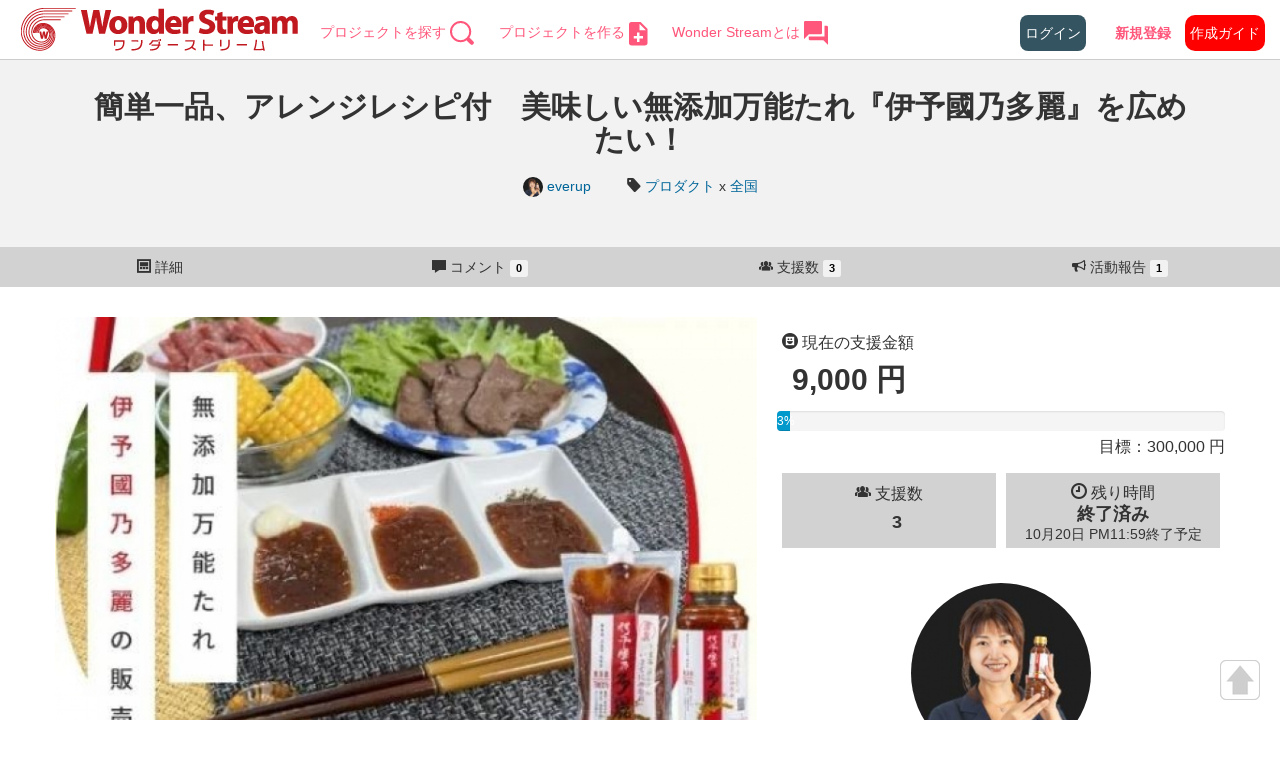

--- FILE ---
content_type: text/html; charset=UTF-8
request_url: https://wdst.fun/projects/view/1761
body_size: 11878
content:
<!DOCTYPE html>
<html xmlns="http://www.w3.org/1999/xhtml" lang="ja" xml:lang="ja" dir="ltr">
<head>
    <!-- Google Tag Manager -->
    <script>(function(w,d,s,l,i){w[l]=w[l]||[];w[l].push({'gtm.start':
    new Date().getTime(),event:'gtm.js'});var f=d.getElementsByTagName(s)[0],
    j=d.createElement(s),dl=l!='dataLayer'?'&l='+l:'';j.async=true;j.src=
    'https://www.googletagmanager.com/gtm.js?id='+i+dl;f.parentNode.insertBefore(j,f);
    })(window,document,'script','dataLayer','GTM-THF8T36');</script>
    <!-- End Google Tag Manager -->
    <meta charset="utf-8">
    <title>
        簡単一品、アレンジレシピ付　美味しい無添加万能たれ『伊予國乃多麗』を広めたい！ - Wonder Stream    </title>
    <meta name="Description" content=""/>
            <meta name="Keywords" content="クラウドファンディング,支援,資金調達,群衆,資金提供,中小企業,市場開拓,新規事業,自己資金,将来性,成長,企画,拡大,投入,実績,融資,スモールスタート,マーケティング,プロジェクト,リターン,特典,購入,寄付,起案者,支援者,賛同者,目的,社会貢献,環境保全,罹災地支援,病気,共感,達成,充実,All,Nothing,in,成功報酬,宣伝,ファン,アイディア,チャンス,クレジットカード,個人,企業,NPO,大学,クリエイター,自治体"/>
        <meta name="viewport" content="width=device-width, initial-scale=1.0">
        <meta property="og:title" content="簡単一品、アレンジレシピ付　美味しい無添加万能たれ『伊予國乃多麗』を広めたい！"/>
    <meta property="og:type" content="article"/>
    <meta property="og:url" content="https://wdst.fun/projects/view/1761"/>
    <meta property="og:image"
          content="https://wdst.fun/upload/Project/1761/pic/usojkruocblnln.jpg"/>
    <meta property="og:site_name" content="Wonder Stream"/>
    <meta property="og:description" content="無添加万能たれ「伊予國乃多麗」はR4年3月に商品化できました。 ホームページも完成し、「エバーアップの電子商店街」でも販売できるようになりました。 今後もアレンジレシピを多数掲載していきますので、レシピサイトを覗いてください。 「伊予國乃多麗」を使って簡単に一品完成させませんか？"/>
    <link href="/favicon.ico" type="image/x-icon" rel="icon"/><link href="/favicon.ico" type="image/x-icon" rel="shortcut icon"/>
    <link rel="stylesheet" type="text/css" href="/bootstrap/css/bootstrap.min.css"/>
    <link rel="stylesheet" type="text/css" href="/bootstrap/css/elusive-webfont.css"/>
    <link rel="stylesheet" type="text/css" href="/css/common.css"/>    <style>
    
    a, a:hover, a:focus {
        color: #006699;
    }

    #menu_bar {
        background-color: rgba(255,255,255,1);
    }

    #menu_bar a, #menu_bar a:hover {
        color: #000000;
    }

    .toppage .top_box:before,
    .toppage .top_box {
        height: 0px;
    }

    .toppage .top_box {
        background-color: #FFFFFF;
    }

    .toppage .top_box:before {
        background-color: rgba(33,33,33,0);
    }

    .toppage .top_box h1 {
        color: #FFFFFF;
    }

    .footer {
        background-color: #000000;
    }

    .footer a, .footer a:hover, .footer {
        color: #FFFFFF;
    }

    .progress-bar-warning {
        background-color: #0099CC;
    }

    .pickup_project_box, .top_content:nth-child(even),
    .search_box_wrap, .project_header,
    .profile .profile_header_wrap,
    .mypage_header .user_info, .pay_header {
        background: #F2F2F2;
    }

    .project_header .header_menu div,
    .mypage .mypage_content .sub_menu {
        background: #D2D2D2;
    }

    .project_header .header_menu div:hover,
    .mypage .mypage_content .sub_menu:hover,
    .mypage .mypage_content .sub_menu.hover,
    .mypage .mypage_content .sub_menu.active {
        background: #dfdfdf;
    }

    .mypage_header .menu {
        background: rgba(210,210,210,0.8);
    }

    .mypage_header .menu div.mypage_menu:hover {
        background: rgba(236,236,236,0.8);
    }

    #menu_bar, .pickup_project_box, .search_box_wrap, .mypage h4,
    .profile .profile_header_wrap, .pay_header {
        border-bottom: 1px solid #CCCCCC;
    }

    .top_content {
        border-top: 0px solid #CCCCCC;
    }

    @media screen and (max-width: 748px) {
            .toppage .top_box {
            background: url('/upload/Setting/1/top_box_sm/ddtghlfqweoiirs.png') no-repeat center center;
            background-size: cover;
        }

        body.login {
            background: url('/upload/Setting/1/top_box_sm/ddtghlfqweoiirs.png') no-repeat center center fixed;
            background-size: cover;
        }

        }

    @media screen and (min-width: 749px) {
            .toppage .top_box {
            background: url(/upload/Setting/1/top_box_pc/axgsonawhlydoqe.png) no-repeat center center;
            background-size: cover;
        }

        body.login {
            background: url(/upload/Setting/1/top_box_pc/axgsonawhlydoqe.png) no-repeat center center fixed;
            background-size: cover;
        }

        }

    .top_box .content1{vertical-align:middle;}    .top_box .content2{vertical-align:middle;}
    .menu-text {
        color: #FF577B !important;
    }
    .menu-text a {
        color: #FF577B !important;
        padding-left: 15px;
    }
    .menu-login {
        background: #345461;
        color: #ffffff;
        border-radius: 8px;
        padding: 5px;
    }
    .menu-login a {
        color: white !important;
    }
    .footer-margin {
        width: 1000px;
        margin-left: auto;
        margin-right: auto;
    }
    .footer-margin .col-lg-3 a {
        margin-top: 15px;
        margin-bottom: 15px;
        color: #fff;
        font-size: 10px;
    }
    .footer-margin .col-md-6 a {
        margin-top: 10px;
        margin-bottom: 10px;
        color: #fff;
        font-size: 10px;
    }
    .footer-margin .col-md-5 a {
        margin-top: 5px;
        margin-bottom: 5px;
        color: #fff;
        font-size: 10px;
    }
</style>    <link rel="stylesheet" href="https://unpkg.com/swiper/swiper-bundle.min.css">

    <link rel="stylesheet" type="text/css" href="/css/project_view.css"/>    <meta name="google-site-verification" content="olp1RixYnXbEvVkW_ENv2Xc4kfLRhDV7GxERUuXcJ1o" />
</head>

<body>
    <!-- Google Tag Manager (noscript) -->
    <noscript><iframe src="https://www.googletagmanager.com/ns.html?id=GTM-THF8T36"
    height="0" width="0" style="display:none;visibility:hidden"></iframe></noscript>
    <!-- End Google Tag Manager (noscript) -->
<!-- Global site tag (gtag.js) - Google Analytics -->
<script async src="https://www.googletagmanager.com/gtag/js?id=UA-120390164-7"></script>
<script>
  window.dataLayer = window.dataLayer || [];
  function gtag(){dataLayer.push(arguments);}
  gtag('js', new Date());

  gtag('config', 'UA-120390164-7');
</script>
<div id="fb-root"></div>
<script>(function (d, s, id) {
    var js, fjs = d.getElementsByTagName(s)[0];
    if (d.getElementById(id)) return;
    js = d.createElement(s);
    js.id = id;
    js.src = "//connect.facebook.net/ja_JP/all.js#xfbml=1";
    fjs.parentNode.insertBefore(js, fjs);
  }(document, 'script', 'facebook-jssdk'));
</script>
<div id="wrap">
    <div id="menu_bar" class="">
        <div id="brand">
            <a href="/">
                <img src="/upload/Setting/1/logo/qieyqhltpxnsfhb.png" id="logo" alt=""/>            </a>
        </div>
        <div class="menu">
            <a href="/projects">
                <span class="hidden-sm hidden-xs menu-text">プロジェクトを探す</span>
                <img src="/img/top/search.png" alt=""/>            </a>
            <a href="/make">
                <span class="hidden-sm hidden-xs menu-text">プロジェクトを作る</span>
                <img src="/img/top/add.png" alt=""/>            </a>
            <a href="/about" class="menu-text">
                Wonder Streamとは
                <img src="/img/top/notice.png" alt=""/>            </a>
        </div>

        <div class="menu_right">
                            <div class="menu-login">
                    <a href="/login">ログイン</a>                </div>&emsp;
                <div class="menu-text">
                    <a href="/mail_auth" style="font-weight:bolder;">新規登録</a>                </div>&emsp;
                        <div style="background-color:#f00;padding:8px 5px;border-radius:10px;">
                <a href="https://wdst.fun/guide.pdf" target="_blank"><span style="color:#fff;">作成ガイド</span></a>
            </div>
        </div>

        <div class="icon-bar" href="icon-bar" onclick="toggle_sub_menu();">
            <span class="el-icon-lines"></span>
        </div>

        <div id="sub_menu">
            <div>
                <a href="/projects">
                    <span class="el-icon-search"></span>
                    探す&emsp;&emsp;&emsp;
                </a>
            </div>
            <div>
                <a href="/make">
                    <span class="el-icon-file-new"></span>
                    作る&emsp;&emsp;&emsp;
                </a>
            </div>
            <div>
                <a href="/about">
                    <span class="el-icon-question"></span>
                    Wonder Stream？&emsp;&emsp;&emsp;
                </a>
            </div>
                            <div>
                    <a href="/login">ログイン</a>                </div>
                <div>
                    <a href="/mail_auth" style="font-weight:bolder;">新規登録</a>                </div>
                        <div>
                <a href="https://wdst.fun/guide.pdf" target="_blank">
                    <span class="el-icon-file-pdf"></span>
                    作成ガイド
                </a>
            </div>
        </div>
    </div>

    <div id="contents">



<div class="top_back"></div>


<div class="project clearfix">
    <div class="project_header">
        <div class="container">
    <h1>簡単一品、アレンジレシピ付　美味しい無添加万能たれ『伊予國乃多麗』を広めたい！</h1>
</div>

<div class="clearfix sub">

    <a href="/profile/9878">
        <img src="/upload/User/9878/img/ynsefennsawlhxn_48x48.jpg" class="img-circle" width="20" alt=""/>        everup    </a>
    　
    　<span class="el-icon-tag"></span>
    <a href="/categories/4">プロダクト</a>            x
        <a href="/categories2/9">全国</a>    </div>

<div class="header_menu">

                    <div onclick="location.href='/projects/view/1761';">
            <span class=" el-icon-website"></span><span class="hidden-xs"> 詳細</span>
        </div>
        <div onclick="location.href='/projects/view/1761/comment';">
            <span class="el-icon-comment"></span><span class="hidden-xs"> コメント</span>
            <span class="label label-default hidden-xs">
                0            </span>
        </div>
                    <div onclick="location.href='/projects/view/1761/backers';">
            <!-- 2021-06-25 文言変更
            <span class="el-icon-group"></span><span class="hidden-xs"> 支援者</span>
            -->
            <span class="el-icon-group"></span><span class="hidden-xs"> 支援数</span>
            <span class="label label-default hidden-xs">
                            3                        </span>
        </div>
                        <div onclick="location.href='/projects/view/1761/report';">
            <span class="el-icon-bullhorn"></span><span class="hidden-xs"> 活動報告</span>
            <span class="label label-default hidden-xs">
                1            </span>
        </div>
            
</div>
    </div>

    
    <div class="project_content clearfix">
        <div class="left">
            

<div style="text-align: center;" class="thumb">
                <a href="/upload/Project/1761/pic/usojkruocblnln.jpg" target="_blank"><img src="/upload/Project/1761/pic/usojkruocblnln_750x500.jpg" class="img-responsive" alt=""/></a>    </div>


<div style="font-weight:bold;padding:10px;">
  無添加万能たれ「伊予國乃多麗」はR4年3月に商品化できました。 ホームページも完成し、「エバーアップの電子商店街」でも販売できるようになりました。 今後もアレンジレシピを多数掲載していきますので、レシピサイトを覗いてください。 「伊予國乃多麗」を使って簡単に一品完成させませんか？</div>
  <div class="social_btn social_btn_project">
    <table>
        <tr>
            <td class="tw">
                <a href="https://twitter.com/share" class="twitter-share-button"
                   data-url="https://wdst.fun/projects/view/1761"
                   data-text="簡単一品、アレンジレシピ付　美味しい無添加万能たれ『伊予國乃多麗』を広めたい！ - Wonder Stream"
                   data-lang="ja">ツイート</a>
                <script>!function (d, s, id) {
                    var js, fjs = d.getElementsByTagName(s)[0],
                      p = /^http:/.test(d.location) ? 'http' : 'https';
                    if (!d.getElementById(id)) {
                      js = d.createElement(s);
                      js.id = id;
                      js.src = p + '://platform.twitter.com/widgets.js';
                      fjs.parentNode.insertBefore(js, fjs);
                    }
                  }(document, 'script', 'twitter-wjs');</script>
            </td>
            <td class="fb" style="padding-left:10px;">
                <div style="margin-top:7px;" class="fb-like" data-href="https://wdst.fun/projects/view/1761"
                     data-send="false" data-layout="button_count" data-width="200"
                     data-show-faces="true"
                     data-font="arial" data-share="true"></div>
            </td>
        </tr>
    </table>
</div>
              
                                                    <div class="text_content">
                    <br />
<br />
<span style="border-bottom: solid 5px orange;"><span style="font-size:28px;">ご挨拶</span></span><br />
<br />
はじめまして。<br />
愛媛県伊予市、株式会社エバーアップ代表の小山香織です。<br />
<br />
「事務部門・販売部門・不動産部門」を3つの柱とする会社を<br />
2021年8月2日に設立しました。<br />
設立後、先ずは記帳代行・事務代行を主に仕事としながら、<br />
飲食店をしていた頃に作っていた自家製の万能タレを委託製造してもらい、<br />
2022年3月に商品化することができました。<br />
これが無添加万能たれ「伊予國乃多麗」です。<br />
より多くの方に『伊予國乃多麗』を知って頂きたいと思い<br />
プロジェクトを立ち上げました。                </div>

                                
                                    <div class="img_content">
                                        <a href="/upload/ProjectContent/31580/img/anoqpnktgddiihe.jpg" target="_blank"><img src="/upload/ProjectContent/31580/img/anoqpnktgddiihe_750x.jpg" class="img-responsive" alt=""/></a><br>
                                                        </div>

                                
                                    <div class="img_content">
                                        <a href="/upload/ProjectContent/31696/img/jeldluinhxqkeow.jpg" target="_blank"><img src="/upload/ProjectContent/31696/img/jeldluinhxqkeow_750x.jpg" class="img-responsive" alt=""/></a><br>
                                                        </div>

                                
                                                    <div class="text_content">
                    <br />
<span style="border-bottom: solid 5px orange;"><span style="font-size:28px;">無添加万能たれ『伊予國乃多麗』は<br />
</span></span><br />
りんごとたまねぎがたっぷり入った少し甘めの万能たれです。<br />
昨今の物価上昇、りんごと玉ねぎが高騰しても、たっぷり使うことに<br />
こだわっており、甘めなのでお子様にも好まれます。<br />
<br />
<span style="font-weight:bold;">「玉ねぎ嫌いな子がお肉につけてよく食べてくれる」<br />
「にんにくが少ないので、お弁当にいれても匂いが気にならない」<br />
</span><br />
というお声をいただいています。<br />
<br />
何より簡単に一品ができます！<br />
献立に迷ったら、是非<span style="font-weight:bold;">「アレンジレシピ動画」</span>をご覧ください。<br />
簡単なので、ササっと一品が出来あがります。<br />
日々忙しいお父さん、お母さん、普段あまり料理をしない方や<br />
1人暮らしの方にもお薦めです。<br />
                </div>

                                
                                    <div class="img_content">
                                        <a href="/upload/ProjectContent/31577/img/nhcrforrrrpyqle.jpg" target="_blank"><img src="/upload/ProjectContent/31577/img/nhcrforrrrpyqle_750x.jpg" class="img-responsive" alt=""/></a><br>
                                                        </div>

                                
                    
                                    <div class="img_content">
                                        <a href="/upload/ProjectContent/31801/img/wwybsnzdiznptut.jpg" target="_blank"><img src="/upload/ProjectContent/31801/img/wwybsnzdiznptut_750x.jpg" class="img-responsive" alt=""/></a><br>
                                                        </div>

                                
                                    <div class="img_content">
                                        <a href="/upload/ProjectContent/31572/img/lvkyparyohxuden.jpg" target="_blank"><img src="/upload/ProjectContent/31572/img/lvkyparyohxuden_750x.jpg" class="img-responsive" alt=""/></a><br>
                                                        </div>

                                
                                                    <div class="text_content">
                                    </div>

                                
                                    <div class="img_content">
                                        <a href="/upload/ProjectContent/31573/img/udhalikfsfpjgxh.jpg" target="_blank"><img src="/upload/ProjectContent/31573/img/udhalikfsfpjgxh_750x.jpg" class="img-responsive" alt=""/></a><br>
                                                        </div>

                                
                                    <div class="img_content">
                                        <a href="/upload/ProjectContent/31574/img/afnufetjzbqvp.jpg" target="_blank"><img src="/upload/ProjectContent/31574/img/afnufetjzbqvp_750x.jpg" class="img-responsive" alt=""/></a><br>
                                                        </div>

                                
                                    <div class="img_content">
                                        <a href="/upload/ProjectContent/31575/img/nkjnxptuntqrjn.jpg" target="_blank"><img src="/upload/ProjectContent/31575/img/nkjnxptuntqrjn_750x.jpg" class="img-responsive" alt=""/></a><br>
                                                        </div>

                                
                                                    <div class="text_content">
                    <br />
<span style="border-bottom: solid 5px orange;"><span style="font-size:28px;">このプロジェクトで実現したいこと<br />
</span></span><br />
「伊予國乃多麗」を一人でも多くの方に知って頂き、より多くのファンを<br />
増やして行きたいと思い、このプロジェクトに挑戦いたしました。<br />
この万能たれを使っていただき、家庭料理のレパートリーを増やしてもらえたら光栄です。<br />
<br />
また、弊社のホームページにも訪れていただき「アレンジレシピ動画」を御覧いただけましたら嬉しく思います。<br />
これからもどんどん追加していきますので、新着レシピを楽しみにしてくださいね！                </div>

                                
                                                    <div class="text_content">
                    <br />
<br />
<span style="border-bottom: solid 5px orange;"><span style="font-size:28px;">これからの活動<br />
</span></span><br />
R４年3月に『伊予國乃多麗』500ｇパックが商品化でき、<br />
販売開始から約5カ月が経ちました。<br />
R4年6月には、300mlのボトルを商品化しました。<br />
<br />
継続して購入してくれる方も少しずつ増えてきていますが、<br />
まだまだ認知はされていません。<br />
もっと多くの方に知ってもらい、全国にPRをしていきたいと思っています。<br />
<br />
また、弊社ホームページ内に<span style="font-weight:bold;">「愛媛の良いもの」</span>をたくさん掲載し、<br />
商品をPRしてくれる協力会社が増えたら、愛媛県伊予市に『伊予國乃多麗』<br />
を販売する実店舗を構え、店舗を持たない手作り作家さんの作品や、<br />
商品を並べたいと考えています。<br />
<br />
実現に向けて行動力だけは人並み以上にありますので、<br />
ご支援いただけましたら嬉しいです。                </div>

                                
                                                    <div class="text_content">
                    <br />
<br />
<p style="text-align:center;"><span style="border-bottom: solid 5px blue;"><span style="font-size:28px;">リターン紹介①<br />
</span></span><br />
『伊予國乃多麗』左➡ボトルタイプ　300ml<br />
『伊予國乃多麗』右➡スタンドパック　500g</p></p>                </div>

                                
                                    <div class="img_content">
                                        <a href="/upload/ProjectContent/31809/img/wictvirpnplbaxj.jpg" target="_blank"><img src="/upload/ProjectContent/31809/img/wictvirpnplbaxj_750x.jpg" class="img-responsive" alt=""/></a><br>
                                                        </div>

                                
                                                    <div class="text_content">
                    <br />
<br />
<p style="text-align:center;"><span style="border-bottom: solid 5px blue;"><span style="font-size:28px;">リターン紹介②<br />
</span></span><br />
 あまびえかえるストラップ➡左から青・赤・紫の３種</p>                </div>

                                
                                    <div class="img_content">
                                        <a href="/upload/ProjectContent/31799/img/kgzoxubeggqdjrx.jpg" target="_blank"><img src="/upload/ProjectContent/31799/img/kgzoxubeggqdjrx_750x.jpg" class="img-responsive" alt=""/></a><br>
                                                        </div>

                                
                                                    <div class="text_content">
                    <br />
<br />
<p style="text-align:center;"><span style="border-bottom: solid 5px blue;"><span style="font-size:28px;">リターン紹介③<br />
</span></span><br />
あまびえストラップ左➡ハロウィン版<br />
あまびえストラップ右➡女の子</p>                </div>

                                
                                    <div class="img_content">
                                        <a href="/upload/ProjectContent/31794/img/wwoueyikyflbnvq.jpg" target="_blank"><img src="/upload/ProjectContent/31794/img/wwoueyikyflbnvq_750x.jpg" class="img-responsive" alt=""/></a><br>
                                                        </div>

                                
                                                    <div class="text_content">
                    <br />
<br />
<p style="text-align:center;"><span style="border-bottom: solid 5px blue;"><span style="font-size:28px;">リターン紹介④<br />
</span></span><br />
季節の国産野菜（８～１２種類）<br />
季節のフルーツ1種類（販売許可・届出取得済）</p>                </div>

                                
                                    <div class="img_content">
                                        <a href="/upload/ProjectContent/31796/img/ydnblcazhtizjq.jpg" target="_blank"><img src="/upload/ProjectContent/31796/img/ydnblcazhtizjq_750x.jpg" class="img-responsive" alt=""/></a><br>
                                                        </div>

                                
                                                    <div class="text_content">
                    <span style="border-bottom: solid 5px orange;"><span style="font-size:28px;">リターンについて<br />
</span></span><br />
<br />
<span style="font-weight:bold;">●ストラップは、リターンオプションにて選択下さい</span><br />
<span style="font-weight:bold;">●プロジェクト終了後、順次発送させて頂きます</span><br />
<span style="font-weight:bold;">●5000円リターン商品のみ賞味期限がR5.629になっております</span><br />
<br />
<span style="font-size:20px;">【１,０００円】</span><br />
　お礼のお手紙<br />
<br />
<span style="font-size:20px;">【３,０００円】</span><br />
　①『伊予國乃多麗』スタンドパック　500g×2袋（1,350円 税込）<br />
　②『伊予國乃多麗』ボトル　300ml×1本（950円　税込）<br />
　③ 御礼のお手紙<br />
<br />
<span style="font-size:20px;">【３,５００円】</span><br />
　① あまびえストラップ　青・赤・紫の中からいずれか一個<br />
　②『伊予國乃多麗』スタンドパック　500g×2袋（1,350円 税込）<br />
　③『伊予國乃多麗』ボトル　300ml×1本（950円　税込）<br />
　④御礼のお手紙<br />
<br />
<span style="font-size:20px;">【３,７００円】</span><br />
　① あまびえストラップ　いずれか一個<br />
　②『伊予國乃多麗』スタンドパック　500g×2袋（1,350円 税込）<br />
　③『伊予國乃多麗』ボトル　300ml×1本（950円　税込）<br />
　④御礼のお手紙<br />
<br />
<span style="font-size:20px;">【５,０００】</span><br />
　①『伊予國乃多麗』スタンドパック　500g×5袋（1,350円 税込）<br />
　②御礼のお手紙<br />
<br />
<span style="font-size:20px;">【６,５００円】</span><br />
　①季節の国産野菜（８～１２種類）＋季節のフルーツ1種類<br />
　（販売許可・届出取得済）<br />
　②『伊予國乃多麗』スタンドパック　500g×2袋（1,350円 税込）<br />
　③『伊予國乃多麗』ボトル　300ml×1本（950円　税込）<br />
　④御礼のお手紙<br />
<br />
<span style="font-weight:bold;">【伊予國乃多麗　食品表示】</span><br />
　名称：たれ<br />
　原材料名：炒め玉葱（国内製造）、砂糖、醤油、りんごパルプ、<br />
　発酵調味料、味噌、清酒、いり胡麻、食塩、かつお削りぶし、<br />
　おろしにんにく、香辛料/増粘剤（キサンタン）（一部に小麦、ごま・大豆・りんごを含む）<br />
<br />
【内容量】　　　　　　<br />
　スタンドパック　500g<br />
　賞味期限　R4.11.18<br />
<br />
【内容量】　　　　　　<br />
　ボトル　300ml<br />
　賞味期限　R5.3.18<br />
<br />
<span style="font-weight:bold;">【国産野菜の食品表示】</span><br />
　名称：国産野菜<br />
　産地：国産<br />
　保存方法：常温                </div>

                                
                                                    <div class="text_content">
                    <span style="border-bottom: solid 5px orange;"><span style="font-size:28px;">支援金の使い道・スケジュール<br />
</span></span><br />
ご支援いただいた資金は、掲載手数料等の経費と、<br />
『伊予國乃多麗』を全国へ販路拡大する広告宣伝費として大切に使わせていただきます。<br />
<br />
2022年10月20日　プロジェクト終了<br />
2022年10月22日　順次商品発送<br />
<br />
                </div>

                                
                                                    <div class="text_content">
                    <br />
<br />
<span style="border-bottom: solid 5px orange;"><span style="font-size:28px;">最後にメッセージ<br />
</span></span><br />
最後までご覧頂きありがとうございました。<br />
このページを通じて、より多くの方にこの商品を知って頂きたい<br />
そして、「伊予國乃多麗」を使って良かったというお客様の声を<br />
たくさん聞けることを願っています。<br />
<br />
<br />
                </div>

                                
                                    <div class="img_content">
                                        <a href="/upload/ProjectContent/31563/img/vtpwdoqytjziwku.jpg" target="_blank"><img src="/upload/ProjectContent/31563/img/vtpwdoqytjziwku_750x.jpg" class="img-responsive" alt=""/></a><br>
                                                        </div>

                                
                                                    <div class="text_content">
                    <span style="font-size:25px;">【SNS】</span><br />
<br />
●<a href=https://everup7.com/">HPはこちら</a><br />
●Instagram　➡　ID：everup7777　　<br />
●Twitter　➡　ID：＠kaorinko9　<br />
                </div>

                        <script async src="https://www.tiktok.com/embed.js"></script>
        </div>
        <div class="right">
            <div class="project_info">

    
            <div class="data">
                                    <div class="price">
                                    <p class="title">
                        <span class="el-icon-smiley-alt"></span>
                        現在の支援金額
                    </p>
                    <p class="big_number">
                        9,000 円
                    </p>
                    <div class="progress">
    <div class="progress-bar progress-bar-warning" role="progressbar"
         aria-valuenow="3"
         aria-valuemin="0" aria-valuemax="100"
         style="width: 3%;">
        3%
    </div>
</div>


                    <div class="goal_amount">
                        目標：300,000 円
                    </div>
                            </div>
            
                            <div class="clearfix">
                                                            <div class="backer" style="height:85px;">
                        <p class="title">
                            <span class="el-icon-group"></span>
                            <!-- 2021-6-25 文言変更
                            支援者
                            -->
                            支援数
                        </p>
                        <p class="big_number">
                            3                        </p>
                    </div>
                                        <div class="time" style="line-height:1.0em;height:85px;">
                        <p class="title">
                            <span class="el-icon-time"></span>
                            残り時間
                        </p>
                        <p class="big_number" style="margin:0;padding:0;">
                            終了済み<br>
                            <div style="font-size:14px;font-weight:normal;line-height:1.0em;padding:5px 0 0;">
                                                        10月20日 PM11:59終了予定
                                                        </div>
                        </p>
                    </div>
                </div>
                    </div>
    
    <div class="user_info">
    <div class="content">
        <a href="/profile/9878">
            <img src="/upload/User/9878/img/ynsefennsawlhxn.jpg" class="img-circle" width="200" height="200" alt=""/>        </a>
        <div class="name">
            <a href="/profile/9878">
                everup            </a>
        </div>
        <div class="address">
                            <span class="el-icon-map-marker"></span>
                愛媛県伊予市                                        <br>出身地：
                愛媛県                                </div>
        <br>
                <div style="font-size:18px;">
        	                <a href="../../messages/view/9878" target="_blank"><span class="el-icon-envelope"></span>&ensp;
                                プロジェクトについて質問する
                                </a>
                    </div>
    </div>
</div>
        <div>
                                                    <button class="btn btn-primary btn-block like"
                        onclick="location.href='/favourite_projects/add/1761'">
                    <span class="el-icon-heart"></span> お気に入りを追加
                </button>
                        </div>
</div>
              <div class="backing_levels">
            <p>このプロジェクトは目標金額の達成有無にかかわらず、支援者がプロジェクトに支援を申し込んだ時点でプロジェクトの成立（売買契約の成立）となります。</p>
                      <div class="backing_level">
  <div class="clearfix">
    <div class="col-xs-12" style="margin-bottom:10px;">
        <div class="swiper-container-backinglevel" id="swipe-6070">
      <div class="swiper-wrapper">
                                                                      <div class="swiper-slide">
              <a href="/upload/BackingLevel/6070/pic1/dlhfndquyxfycne.jpg" target="_blank"><img src="/upload/BackingLevel/6070/pic1/dlhfndquyxfycne_400x267.jpg" class="img-responsive" alt=""/></a>              </div>
                                                                                                                                                                                                                                  </div>
        </div>
    </div>
  </div>
  <div class="clearfix">
  <div class="col-xs-6">
    <p class="return_price">
        1,000      円            </p>
  </div>
  <div class="col-xs-6" style="text-align:right;">
        </div>
</div>

<div class="clearfix">
  <div class="col-xs-12">
    <div class="clearfix">
                              <div style="float:left; padding-right:30px;">
            <p>
              <span class="el-icon-group"></span>
              支援数：0            </p>
          </div>
                        <div style="float:left;">
        <p>
                      <span class="el-icon-gift"></span>
          配送方法：メール        </p>
      </div>
    </div>
        
            
    <div style="word-break: break-all;">
    「エバーアップの事業に賛同するよ。」<br />
「伊予國乃多麗を広めてね。」<br />
「頑張って！」<br />
と応援のお気持ちだけという方。<br />
<br />
支援者の方には、感謝・お礼のお手紙を送らせていただきます(^^♪    </div>
  </div>
</div>
      <button class="btn btn-info-flat btn-block disabled" style="margin: 10px 0 5px 0;">
		このリターンを選択する
		</button>
</div>
                        <div class="backing_level">
  <div class="clearfix">
    <div class="col-xs-12" style="margin-bottom:10px;">
        <div class="swiper-container-backinglevel" id="swipe-6071">
      <div class="swiper-wrapper">
                                                                      <div class="swiper-slide">
              <a href="/upload/BackingLevel/6071/pic1/yxnbdtubbuabfkt.jpg" target="_blank"><img src="/upload/BackingLevel/6071/pic1/yxnbdtubbuabfkt_400x267.jpg" class="img-responsive" alt=""/></a>              </div>
                                                                                                                                                                                                                                  </div>
        </div>
    </div>
  </div>
  <div class="clearfix">
  <div class="col-xs-6">
    <p class="return_price">
        3,000      円            </p>
  </div>
  <div class="col-xs-6" style="text-align:right;">
        </div>
</div>

<div class="clearfix">
  <div class="col-xs-12">
    <div class="clearfix">
                              <div style="float:left; padding-right:30px;">
            <p>
              <span class="el-icon-group"></span>
              支援数：3            </p>
          </div>
                        <div style="float:left;">
        <p>
                      <span class="el-icon-gift"></span>
          配送方法：郵送        </p>
      </div>
    </div>
        
            
    <div style="word-break: break-all;">
    ①無添加万能たれ「伊予國乃多麗」★送料込み<br />
　500ｇ×2袋　賞味期限：R4.11.18<br />
②無添加万能たれ「伊予國乃多麗」<br />
　300ml×１本　 賞味期限：R5.3.18<br />
③お礼のお手紙<br />
<br />
【通常価格】無添加万能たれ「伊予國乃多麗」<br />
　500ｇ×1袋　1350円（税込）（送料別）<br />
　300ml×1本 　950円（税込）（送料別）    </div>
  </div>
</div>
      <button class="btn btn-info-flat btn-block disabled" style="margin: 10px 0 5px 0;">
		このリターンを選択する
		</button>
</div>
                        <div class="backing_level">
  <div class="clearfix">
    <div class="col-xs-12" style="margin-bottom:10px;">
        <div class="swiper-container-backinglevel" id="swipe-6075">
      <div class="swiper-wrapper">
                                                                      <div class="swiper-slide">
              <a href="/upload/BackingLevel/6075/pic1/lpdedjeuuxqtzjz.jpg" target="_blank"><img src="/upload/BackingLevel/6075/pic1/lpdedjeuuxqtzjz_400x267.jpg" class="img-responsive" alt=""/></a>              </div>
                                                                                      <div class="swiper-slide">
              <a href="/upload/BackingLevel/6075/pic2/qhodqgvncwxkds.jpg" target="_blank"><img src="/upload/BackingLevel/6075/pic2/qhodqgvncwxkds_400x267.jpg" class="img-responsive" alt=""/></a>              </div>
                                                                                                                                                                                    </div>
            <div class="swiper-pagination"></div>
      <div class="swiper-button-prev"></div>
      <div class="swiper-button-next"></div>
        </div>
    </div>
  </div>
  <div class="clearfix">
  <div class="col-xs-6">
    <p class="return_price">
        3,500      円            </p>
  </div>
  <div class="col-xs-6" style="text-align:right;">
        </div>
</div>

<div class="clearfix">
  <div class="col-xs-12">
    <div class="clearfix">
                              <div style="float:left; padding-right:30px;">
            <p>
              <span class="el-icon-group"></span>
              支援数：0            </p>
          </div>
                        <div style="float:left;">
        <p>
                      <span class="el-icon-gift"></span>
          配送方法：郵送        </p>
      </div>
    </div>
        
            
    <div style="word-break: break-all;">
    ①無添加万能たれ「伊予國乃多麗」★送料込み<br />
　500ｇ×2袋　賞味期限：R4.11.18<br />
②無添加万能たれ「伊予國乃多麗」<br />
　300ml×１本　 賞味期限：R5.3.18<br />
③樹脂粘土で作られたあまびえかえるストラップ（3種類の中から1個）<br />
④お礼のお手紙<br />
<br />
【通常価格】無添加万能たれ「伊予國乃多麗」<br />
　500ｇ×1袋　1350円（税込）<br />
　300ml×1本 　950円（税込）<br />
<br />
樹脂粘土で作られている「森の夢工房」さんの<br />
かえるのハンドメイドストラップです。<br />
<br />
写真の左から青・赤・紫のカラーをお選びください。<br />
サイズ：縦：約１．５ｃｍ　横：約２ｃｍ    </div>
  </div>
</div>
      <button class="btn btn-info-flat btn-block disabled" style="margin: 10px 0 5px 0;">
		このリターンを選択する
		</button>
</div>
                        <div class="backing_level">
  <div class="clearfix">
    <div class="col-xs-12" style="margin-bottom:10px;">
        <div class="swiper-container-backinglevel" id="swipe-6076">
      <div class="swiper-wrapper">
                                                                      <div class="swiper-slide">
              <a href="/upload/BackingLevel/6076/pic1/inbeuruwftfyox.jpg" target="_blank"><img src="/upload/BackingLevel/6076/pic1/inbeuruwftfyox_400x267.jpg" class="img-responsive" alt=""/></a>              </div>
                                                                                      <div class="swiper-slide">
              <a href="/upload/BackingLevel/6076/pic2/lkscukqkrurinns.jpg" target="_blank"><img src="/upload/BackingLevel/6076/pic2/lkscukqkrurinns_400x267.jpg" class="img-responsive" alt=""/></a>              </div>
                                                                                                                                                                                    </div>
            <div class="swiper-pagination"></div>
      <div class="swiper-button-prev"></div>
      <div class="swiper-button-next"></div>
        </div>
    </div>
  </div>
  <div class="clearfix">
  <div class="col-xs-6">
    <p class="return_price">
        3,700      円            </p>
  </div>
  <div class="col-xs-6" style="text-align:right;">
        </div>
</div>

<div class="clearfix">
  <div class="col-xs-12">
    <div class="clearfix">
                              <div style="float:left; padding-right:30px;">
            <p>
              <span class="el-icon-group"></span>
              支援数：0            </p>
          </div>
                        <div style="float:left;">
        <p>
                      <span class="el-icon-gift"></span>
          配送方法：郵送        </p>
      </div>
    </div>
        
            
    <div style="word-break: break-all;">
    ①無添加万能たれ「伊予國乃多麗」★送料込み<br />
　500ｇ×2袋　賞味期限：R4.11.18<br />
②無添加万能たれ「伊予國乃多麗」<br />
　300ml×１本　 賞味期限：R5.3.18<br />
③樹脂粘土で作られたあまびえストラップ（2種類の中から1個）<br />
④お礼のお手紙<br />
<br />
【通称価格】無添加万能たれ「伊予國乃多麗」<br />
　500ｇ×1袋　1350円（税込）<br />
　300ml×1本 　950円（税込）<br />
<br />
樹脂粘土で作られている「森の夢工房」さんの<br />
ハンドメイドストラップです。<br />
悪霊退散！コロナ退散！あまびえの可愛いストラップ<br />
写真の左がハロウィン版、右側が女の子です。<br />
どちらかをお選びください。<br />
サイズ：高さ約５ｃｍ、厚さ約２．５ｃｍ    </div>
  </div>
</div>
      <button class="btn btn-info-flat btn-block disabled" style="margin: 10px 0 5px 0;">
		このリターンを選択する
		</button>
</div>
                        <div class="backing_level">
  <div class="clearfix">
    <div class="col-xs-12" style="margin-bottom:10px;">
        <div class="swiper-container-backinglevel" id="swipe-6077">
      <div class="swiper-wrapper">
                                                                      <div class="swiper-slide">
              <a href="/upload/BackingLevel/6077/pic1/byonajkbpfjewgt.jpg" target="_blank"><img src="/upload/BackingLevel/6077/pic1/byonajkbpfjewgt_400x267.jpg" class="img-responsive" alt=""/></a>              </div>
                                                                                                                                                                                                                                  </div>
        </div>
    </div>
  </div>
  <div class="clearfix">
  <div class="col-xs-6">
    <p class="return_price">
        5,000      円            </p>
  </div>
  <div class="col-xs-6" style="text-align:right;">
        </div>
</div>

<div class="clearfix">
  <div class="col-xs-12">
    <div class="clearfix">
                              <div style="float:left; padding-right:30px;">
            <p>
              <span class="el-icon-group"></span>
              支援数：0            </p>
          </div>
                        <div style="float:left;">
        <p>
                      <span class="el-icon-gift"></span>
          配送方法：郵送        </p>
      </div>
    </div>
        
            
    <div style="word-break: break-all;">
    ①無添加万能たれ「伊予國乃多麗」★送料込み<br />
　500ｇ×5袋　　賞味期限：R5.6.29<br />
②お礼のお手紙<br />
<br />
【通常価格】無添加万能たれ「伊予國乃多麗」<br />
　500ｇ×1袋　1350円（税込）<br />
    </div>
  </div>
</div>
      <button class="btn btn-info-flat btn-block disabled" style="margin: 10px 0 5px 0;">
		このリターンを選択する
		</button>
</div>
                        <div class="backing_level">
  <div class="clearfix">
    <div class="col-xs-12" style="margin-bottom:10px;">
        <div class="swiper-container-backinglevel" id="swipe-6078">
      <div class="swiper-wrapper">
                                                                      <div class="swiper-slide">
              <a href="/upload/BackingLevel/6078/pic1/caoituflnhlizll.jpg" target="_blank"><img src="/upload/BackingLevel/6078/pic1/caoituflnhlizll_400x267.jpg" class="img-responsive" alt=""/></a>              </div>
                                                                                      <div class="swiper-slide">
              <a href="/upload/BackingLevel/6078/pic2/lylalhsxlcpfot.jpg" target="_blank"><img src="/upload/BackingLevel/6078/pic2/lylalhsxlcpfot_400x267.jpg" class="img-responsive" alt=""/></a>              </div>
                                                                                                                                                                                    </div>
            <div class="swiper-pagination"></div>
      <div class="swiper-button-prev"></div>
      <div class="swiper-button-next"></div>
        </div>
    </div>
  </div>
  <div class="clearfix">
  <div class="col-xs-6">
    <p class="return_price">
        6,500      円            </p>
  </div>
  <div class="col-xs-6" style="text-align:right;">
        </div>
</div>

<div class="clearfix">
  <div class="col-xs-12">
    <div class="clearfix">
                              <div style="float:left; padding-right:30px;">
            <p>
              <span class="el-icon-group"></span>
              支援数：0            </p>
          </div>
                        <div style="float:left;">
        <p>
                      <span class="el-icon-gift"></span>
          配送方法：郵送        </p>
      </div>
    </div>
        
            
    <div style="word-break: break-all;">
    ①無添加万能たれ「伊予國乃多麗」★送料込み<br />
　500ｇ×２袋　賞味期限：R4.11.18<br />
②無添加万能たれ「伊予國乃多麗」<br />
　300ml×１本　 賞味期限：R5.3.18<br />
③国産野菜（８～１２種類）＋国産フルーツ１種類<br />
（野菜・フルーツの内容はおまかせください）<br />
④お礼のお手紙<br />
<br />
【通常価格】無添加万能たれ「伊予國乃多麗」<br />
　500ｇ×1袋　1350円（税込）<br />
　300ml×1本 　950円（税込）    </div>
  </div>
</div>
      <button class="btn btn-info-flat btn-block disabled" style="margin: 10px 0 5px 0;">
		このリターンを選択する
		</button>
</div>
            </div>
        </div>
    </div>

    </div>

</div>
<div id="back_top" onclick="back_top();">
    <img src="/img/back_top.png" alt=""/></div>
<div class="footer footer_pc hidden-xs" style="position:absolute;bottom:0;">
    <div class="footer-margin">
        <div class="" style="display:flex;">
            <div class="col-lg-3 col-md-offset-2" style="text-align: left !important;">
                <h2>PROJECT</h2>
                <p>プロジェクト</p>
                <hr>
                <a href="https://wdst.fun/projects?category_id=&area_id=&order=">全てのプロジェクト</a><br><br>
                <a href="https://wdst.fun/projects?category_id=&area_id=&order=1">支援金額が多い順</a><br><br>
                <a href="https://wdst.fun/projects?category_id=&area_id=&order=2">新着順</a><br><br>
                <a href="https://wdst.fun/projects?category_id=&area_id=&order=3">募集終了が近い順</a><br><br>
            </div>
            <div class="col-lg-5" style="text-align: left !important;">
                <h2>CATEGORY</h2>
                <p>カテゴリー</p>
                <hr>
                <div class="row">
                    <div class="col-md-6">
                        <a href="https://wdst.fun/projects?category_id=4&area_id=&order=">プロダクト</a><br>
                        <a href="https://wdst.fun/projects?category_id=8&area_id=&order=">ファッション</a><br>
                        <a href="https://wdst.fun/projects?category_id=7&area_id=&order=">飲食店</a><br>
                        <a href="https://wdst.fun/projects?category_id=15&area_id=&order=">美容</a><br>
                        <a href="https://wdst.fun/projects?category_id=1&area_id=&order=">アート</a><br>
                        <a href="https://wdst.fun/projects?category_id=11&area_id=&order=">アニメ</a><br>
                    </div>
                    <div class="col-md-6">
                        <a href="https://wdst.fun/projects?category_id=2&area_id=&order=">ミュージック</a><br>
                        <a href="https://wdst.fun/projects?category_id=6&area_id=&order=">ゲーム</a><br>
                        <a href="https://wdst.fun/projects?category_id=3&area_id=&order=">舞台</a><br>
                        <a href="https://wdst.fun/projects?category_id=10&area_id=&order=">書籍</a><br>
                        <a href="https://wdst.fun/projects?category_id=12&area_id=&order=">スポーツ</a><br>
                        <a href="https://wdst.fun/projects?category_id=16&area_id=&order=">地域活性化</a><br>
                    </div>
                </div>
            </div>
        </div>
    </div>
    <div class="row" style="margin: 30px 0 0;">
        <div class="col-lg-3"></div>
        <div class="clearfix col-lg-6">
            <a href="/contact">お問い合わせ</a>　｜　
            <a href="/rule">利用規約</a>　｜　
            <a href="/tokutei">特定商取引法に基づく表記</a>　｜　
            <a href="/policy">プライバシーポリシー</a>　｜　
            <a href="https://corp.wdst.jp/" target="_blank">運営会社</a>
        </div>
        <div class="col-lg-3" style="text-align: left;">
            <a href="https://twitter.com/stream_wonder" style="margin-right: 30px;" target="_blank"><img src="/img/awesome-twitter.png" alt=""/></a>
            <a href="https://www.facebook.com/WonderStream-108395407637584" style="margin-right: 30px;" target="_blank"><img src="/img/awesome-facebook-f.png" alt=""/></a>
            <a href="https://www.instagram.com/explore/tags/%E3%83%AF%E3%83%B3%E3%83%80%E3%83%BC%E3%82%B9%E3%83%88%E3%83%AA%E3%83%BC%E3%83%A0/" target="_blank"><img src="/img/instagram_icon.png" alt=""/></a>
        </div>
    </div>
    

    <div class="copyright">
        &#169; <script>document.write(new Date().getFullYear());</script> Wonder Stream    </div>
</div>
<div class="footer footer_sp visible-xs" style="position:absolute;bottom:0;">
    <div class="btn_sp" onclick="footer_menu();">
        <span class="el-icon-lines"></span>
    </div>
    <div class="menu_sp">
        <div onclick="location.href='/contact'">
            お問い合わせ
        </div>
        <div onclick="location.href='/rule'">
            利用規約
        </div>
        <div onclick="location.href='/tokutei'">
            特定商取引法
        </div>
        <div onclick="location.href='/policy'">
            プライバシーポリシー
        </div>
        <div onclick="location.href='https://corp.wdst.jp/'">
            運営会社
        </div>
        <div>
            &#169; <script>document.write(new Date().getFullYear());</script> Wonder Stream        </div>
    </div>
</div>
</div>

<div id="loader" style="display: none;">
    <div id="loader_content">
        <img src="/img/loader.gif" alt=""/>    </div>
</div>

<script type="text/javascript" src="/js/jquery-2.1.0.min.js"></script><script type="text/javascript" src="/bootstrap/js/bootstrap.min.js"></script><script type="text/javascript" src="/js/anime.js"></script><script type="text/javascript" src="/js/default.js?20221210"></script>
<script type="text/javascript" src="/js/backing_level.js"></script><script src="https://unpkg.com/swiper/swiper-bundle.min.js"></script>
<script>
  function movie_start(t) {
          t.html('<iframe class="movie" src="//www.youtube.com/embed/2xrWM3SwTC4?autoplay=1" frameborder="0" allowfullscreen></iframe>');
          resize_movie(750);
  }
</script>
    <script>
      $(document).ready(function () {
        resize_movie(750);
        initSwipers();
      });
      function initSwipers() {
        var mySwipers = new Array();
        $('.swiper-container-backinglevel').each(function(idx, el) {
          mySwipers.push(new Swiper(el, {
            loop: true,
            effect: 'fade',
            pagination: {
              el: '.swiper-pagination',
            },
            navigation: {
              nextEl: '.swiper-button-next',
              prevEl: '.swiper-button-prev',
            },
          }))
        })
      }
    </script>
    <script>
      window.onresize = function () {
        //menu非表示
        if ($(window).width() > 748) {
          $('#sub_menu').hide();
        }

                    
          
          
          
                  resize_movie(750);
          
          
      };

      //サブメニュー表示切替
      function toggle_sub_menu() {
        $('#sub_menu').slideToggle(100);
        event.stopPropagation();
      }

      $('body').click(function (e) {
        if (!$(e.target).is('.icon-bar') && !$(e.target).is('.el-icon-lines')) {
          if (!$(e.target).is('#sub_menu') && !$(e.target).closest('#sub_menu').size()) {
            if ($('#sub_menu').is(':visible')) {
              $('#sub_menu').slideUp(50);
            }
          }
        }
      });
    </script>

</body>
</html>



--- FILE ---
content_type: text/css
request_url: https://wdst.fun/bootstrap/css/elusive-webfont.css
body_size: 2244
content:
@font-face {
  font-family: 'Elusive-Icons';
  src: url('fonts/Elusive-Icons.eot');
  src: url('fonts/Elusive-Icons.eot?#iefix') format('embedded-opentype'),
  url('fonts/Elusive-Icons.ttf') format('truetype'),
  url('fonts/Elusive-Icons.woff') format('woff'),
  url('fonts/Elusive-Icons.svg#Elusive-Icons') format('svg');
  font-weight: normal;
  font-style: normal;
}

[class*="el-icon-"] {
  font-family: 'Elusive-Icons';
  speak: none;
  font-style: normal;
  font-weight: normal;
  font-variant: normal;
  text-transform: none;
  line-height: 1;

  /* Better Font Rendering =========== */
  -webkit-font-smoothing: antialiased;
  -moz-osx-font-smoothing: grayscale;
}

.el-icon-zoom-out:before {
  content: "\e600";
}

.el-icon-zoom-in:before {
  content: "\e601";
}

.el-icon-youtube:before {
  content: "\e602";
}

.el-icon-wrench-alt:before {
  content: "\e603";
}

.el-icon-wrench:before {
  content: "\e604";
}

.el-icon-wordpress:before {
  content: "\e605";
}

.el-icon-wheelchair:before {
  content: "\e606";
}

.el-icon-website-alt:before {
  content: "\e607";
}

.el-icon-website:before {
  content: "\e608";
}

.el-icon-warning-sign:before {
  content: "\e609";
}

.el-icon-w3c:before {
  content: "\e60a";
}

.el-icon-volume-up:before {
  content: "\e60b";
}

.el-icon-volume-off:before {
  content: "\e60c";
}

.el-icon-volume-down:before {
  content: "\e60d";
}

.el-icon-vkontakte:before {
  content: "\e60e";
}

.el-icon-vimeo:before {
  content: "\e60f";
}

.el-icon-view-mode:before {
  content: "\e610";
}

.el-icon-video-chat:before {
  content: "\e611";
}

.el-icon-video-alt:before {
  content: "\e612";
}

.el-icon-video:before {
  content: "\e613";
}

.el-icon-viadeo:before {
  content: "\e614";
}

.el-icon-user:before {
  content: "\e615";
}

.el-icon-usd:before {
  content: "\e616";
}

.el-icon-upload:before {
  content: "\e617";
}

.el-icon-unlock-alt:before {
  content: "\e618";
}

.el-icon-unlock:before {
  content: "\e619";
}

.el-icon-universal-access:before {
  content: "\e61a";
}

.el-icon-twitter:before {
  content: "\e61b";
}

.el-icon-tumblr:before {
  content: "\e61c";
}

.el-icon-trash-alt:before {
  content: "\e61d";
}

.el-icon-trash:before {
  content: "\e61e";
}

.el-icon-torso:before {
  content: "\e61f";
}

.el-icon-tint:before {
  content: "\e620";
}

.el-icon-time-alt:before {
  content: "\e621";
}

.el-icon-time:before {
  content: "\e622";
}

.el-icon-thumbs-up:before {
  content: "\e623";
}

.el-icon-thumbs-down:before {
  content: "\e624";
}

.el-icon-th-list:before {
  content: "\e625";
}

.el-icon-th-large:before {
  content: "\e626";
}

.el-icon-th:before {
  content: "\e627";
}

.el-icon-text-width:before {
  content: "\e628";
}

.el-icon-text-height:before {
  content: "\e629";
}

.el-icon-tasks:before {
  content: "\e62a";
}

.el-icon-tags:before {
  content: "\e62b";
}

.el-icon-tag:before {
  content: "\e62c";
}

.el-icon-stumbleupon:before {
  content: "\e62d";
}

.el-icon-stop-alt:before {
  content: "\e62e";
}

.el-icon-stop:before {
  content: "\e62f";
}

.el-icon-step-forward:before {
  content: "\e630";
}

.el-icon-step-backward:before {
  content: "\e631";
}

.el-icon-star-empty:before {
  content: "\e632";
}

.el-icon-star-alt:before {
  content: "\e633";
}

.el-icon-star:before {
  content: "\e634";
}

.el-icon-stackoverflow:before {
  content: "\e635";
}

.el-icon-spotify:before {
  content: "\e636";
}

.el-icon-speaker:before {
  content: "\e637";
}

.el-icon-soundcloud:before {
  content: "\e638";
}

.el-icon-smiley-alt:before {
  content: "\e639";
}

.el-icon-smiley:before {
  content: "\e63a";
}

.el-icon-slideshare:before {
  content: "\e63b";
}

.el-icon-skype:before {
  content: "\e63c";
}

.el-icon-signal:before {
  content: "\e63d";
}

.el-icon-shopping-cart-sign:before {
  content: "\e63e";
}

.el-icon-shopping-cart:before {
  content: "\e63f";
}

.el-icon-share-alt:before {
  content: "\e640";
}

.el-icon-share:before {
  content: "\e641";
}

.el-icon-search-alt:before {
  content: "\e642";
}

.el-icon-search:before {
  content: "\e643";
}

.el-icon-screenshot:before {
  content: "\e644";
}

.el-icon-screen-alt:before {
  content: "\e645";
}

.el-icon-screen:before {
  content: "\e646";
}

.el-icon-scissors:before {
  content: "\e647";
}

.el-icon-rss:before {
  content: "\e648";
}

.el-icon-road:before {
  content: "\e649";
}

.el-icon-reverse-alt:before {
  content: "\e64a";
}

.el-icon-retweet:before {
  content: "\e64b";
}

.el-icon-return-key:before {
  content: "\e64c";
}

.el-icon-resize-vertical:before {
  content: "\e64d";
}

.el-icon-resize-small:before {
  content: "\e64e";
}

.el-icon-resize-horizontal:before {
  content: "\e64f";
}

.el-icon-resize-full:before {
  content: "\e650";
}

.el-icon-repeat-alt:before {
  content: "\e651";
}

.el-icon-repeat:before {
  content: "\e652";
}

.el-icon-remove-sign:before {
  content: "\e653";
}

.el-icon-remove-circle:before {
  content: "\e654";
}

.el-icon-remove:before {
  content: "\e655";
}

.el-icon-refresh:before {
  content: "\e656";
}

.el-icon-reddit:before {
  content: "\e657";
}

.el-icon-record:before {
  content: "\e658";
}

.el-icon-random:before {
  content: "\e659";
}

.el-icon-quotes-alt:before {
  content: "\e65a";
}

.el-icon-quotes:before {
  content: "\e65b";
}

.el-icon-question-sign:before {
  content: "\e65c";
}

.el-icon-question:before {
  content: "\e65d";
}

.el-icon-qrcode:before {
  content: "\e65e";
}

.el-icon-puzzle:before {
  content: "\e65f";
}

.el-icon-print:before {
  content: "\e660";
}

.el-icon-podcast:before {
  content: "\e661";
}

.el-icon-plus-sign:before {
  content: "\e662";
}

.el-icon-plus:before {
  content: "\e663";
}

.el-icon-play-circle:before {
  content: "\e664";
}

.el-icon-play-alt:before {
  content: "\e665";
}

.el-icon-play:before {
  content: "\e666";
}

.el-icon-plane:before {
  content: "\e667";
}

.el-icon-pinterest:before {
  content: "\e668";
}

.el-icon-picture:before {
  content: "\e669";
}

.el-icon-picasa:before {
  content: "\e66a";
}

.el-icon-photo-alt:before {
  content: "\e66b";
}

.el-icon-photo:before {
  content: "\e66c";
}

.el-icon-phone-alt:before {
  content: "\e66d";
}

.el-icon-phone:before {
  content: "\e66e";
}

.el-icon-person:before {
  content: "\e66f";
}

.el-icon-pencil-alt:before {
  content: "\e670";
}

.el-icon-pencil:before {
  content: "\e671";
}

.el-icon-pause-alt:before {
  content: "\e672";
}

.el-icon-pause:before {
  content: "\e673";
}

.el-icon-path:before {
  content: "\e674";
}

.el-icon-paper-clip-alt:before {
  content: "\e675";
}

.el-icon-paper-clip:before {
  content: "\e676";
}

.el-icon-opensource:before {
  content: "\e677";
}

.el-icon-ok-sign:before {
  content: "\e678";
}

.el-icon-ok-circle:before {
  content: "\e679";
}

.el-icon-ok:before {
  content: "\e67a";
}

.el-icon-off:before {
  content: "\e67b";
}

.el-icon-network:before {
  content: "\e67c";
}

.el-icon-myspace:before {
  content: "\e67d";
}

.el-icon-music:before {
  content: "\e67e";
}

.el-icon-move:before {
  content: "\e67f";
}

.el-icon-minus-sign:before {
  content: "\e680";
}

.el-icon-minus:before {
  content: "\e681";
}

.el-icon-mic-alt:before {
  content: "\e682";
}

.el-icon-mic:before {
  content: "\e683";
}

.el-icon-map-marker-alt:before {
  content: "\e684";
}

.el-icon-map-marker:before {
  content: "\e685";
}

.el-icon-male:before {
  content: "\e686";
}

.el-icon-magnet:before {
  content: "\e687";
}

.el-icon-magic:before {
  content: "\e688";
}

.el-icon-lock-alt:before {
  content: "\e689";
}

.el-icon-lock:before {
  content: "\e68a";
}

.el-icon-livejournal:before {
  content: "\e68b";
}

.el-icon-list-alt:before {
  content: "\e68c";
}

.el-icon-list:before {
  content: "\e68d";
}

.el-icon-linkedin:before {
  content: "\e68e";
}

.el-icon-link:before {
  content: "\e68f";
}

.el-icon-lines:before {
  content: "\e690";
}

.el-icon-leaf:before {
  content: "\e691";
}

.el-icon-lastfm:before {
  content: "\e692";
}

.el-icon-laptop-alt:before {
  content: "\e693";
}

.el-icon-laptop:before {
  content: "\e694";
}

.el-icon-key:before {
  content: "\e695";
}

.el-icon-italic:before {
  content: "\e696";
}

.el-icon-iphone-home:before {
  content: "\e697";
}

.el-icon-instagram:before {
  content: "\e698";
}

.el-icon-info-sign:before {
  content: "\e699";
}

.el-icon-indent-right:before {
  content: "\e69a";
}

.el-icon-indent-left:before {
  content: "\e69b";
}

.el-icon-inbox-box:before {
  content: "\e69c";
}

.el-icon-inbox-alt:before {
  content: "\e69d";
}

.el-icon-inbox:before {
  content: "\e69e";
}

.el-icon-idea-alt:before {
  content: "\e69f";
}

.el-icon-idea:before {
  content: "\e6a0";
}

.el-icon-hourglass:before {
  content: "\e6a1";
}

.el-icon-home-alt:before {
  content: "\e6a2";
}

.el-icon-home:before {
  content: "\e6a3";
}

.el-icon-heart-empty:before {
  content: "\e6a4";
}

.el-icon-heart-alt:before {
  content: "\e6a5";
}

.el-icon-heart:before {
  content: "\e6a6";
}

.el-icon-hearing-impaired:before {
  content: "\e6a7";
}

.el-icon-headphones:before {
  content: "\e6a8";
}

.el-icon-hdd:before {
  content: "\e6a9";
}

.el-icon-hand-up:before {
  content: "\e6aa";
}

.el-icon-hand-right:before {
  content: "\e6ab";
}

.el-icon-hand-left:before {
  content: "\e6ac";
}

.el-icon-hand-down:before {
  content: "\e6ad";
}

.el-icon-guidedog:before {
  content: "\e6ae";
}

.el-icon-group-alt:before {
  content: "\e6af";
}

.el-icon-group:before {
  content: "\e6b0";
}

.el-icon-graph-alt:before {
  content: "\e6b1";
}

.el-icon-graph:before {
  content: "\e6b2";
}

.el-icon-googleplus:before {
  content: "\e6b3";
}

.el-icon-globe-alt:before {
  content: "\e6b4";
}

.el-icon-globe:before {
  content: "\e6b5";
}

.el-icon-glasses:before {
  content: "\e6b6";
}

.el-icon-glass:before {
  content: "\e6b7";
}

.el-icon-github-text:before {
  content: "\e6b8";
}

.el-icon-github:before {
  content: "\e6b9";
}

.el-icon-gift:before {
  content: "\e6ba";
}

.el-icon-gbp:before {
  content: "\e6bb";
}

.el-icon-fullscreen:before {
  content: "\e6bc";
}

.el-icon-friendfeed-rect:before {
  content: "\e6bd";
}

.el-icon-friendfeed:before {
  content: "\e6be";
}

.el-icon-foursquare:before {
  content: "\e6bf";
}

.el-icon-forward-alt:before {
  content: "\e6c0";
}

.el-icon-forward:before {
  content: "\e6c1";
}

.el-icon-fork:before {
  content: "\e6c2";
}

.el-icon-fontsize:before {
  content: "\e6c3";
}

.el-icon-font:before {
  content: "\e6c4";
}

.el-icon-folder-sign:before {
  content: "\e6c5";
}

.el-icon-folder-open:before {
  content: "\e6c6";
}

.el-icon-folder-close:before {
  content: "\e6c7";
}

.el-icon-folder:before {
  content: "\e6c8";
}

.el-icon-flickr:before {
  content: "\e6c9";
}

.el-icon-flag-alt:before {
  content: "\e6ca";
}

.el-icon-flag:before {
  content: "\e6cb";
}

.el-icon-fire:before {
  content: "\e6cc";
}

.el-icon-filter:before {
  content: "\e6cd";
}

.el-icon-film:before {
  content: "\e6ce";
}

.el-icon-file-new-alt:before {
  content: "\e6cf";
}

.el-icon-file-new:before {
  content: "\e6d0";
}

.el-icon-file-edit-alt:before {
  content: "\e6d1";
}

.el-icon-file-edit:before {
  content: "\e6d2";
}

.el-icon-file-alt:before {
  content: "\e6d3";
}

.el-icon-file:before {
  content: "\e6d4";
}

.el-icon-female:before {
  content: "\e6d5";
}

.el-icon-fast-forward:before {
  content: "\e6d6";
}

.el-icon-fast-backward:before {
  content: "\e6d7";
}

.el-icon-facetime-video:before {
  content: "\e6d8";
}

.el-icon-facebook:before {
  content: "\e6d9";
}

.el-icon-eye-open:before {
  content: "\e6da";
}

.el-icon-eye-close:before {
  content: "\e6db";
}

.el-icon-exclamation-sign:before {
  content: "\e6dc";
}

.el-icon-eur:before {
  content: "\e6dd";
}

.el-icon-error-alt:before {
  content: "\e6de";
}

.el-icon-error:before {
  content: "\e6df";
}

.el-icon-envelope-alt:before {
  content: "\e6e0";
}

.el-icon-envelope:before {
  content: "\e6e1";
}

.el-icon-eject:before {
  content: "\e6e2";
}

.el-icon-edit:before {
  content: "\e6e3";
}

.el-icon-dribbble:before {
  content: "\e6e4";
}

.el-icon-download-alt:before {
  content: "\e6e5";
}

.el-icon-download:before {
  content: "\e6e6";
}

.el-icon-digg:before {
  content: "\e6e7";
}

.el-icon-deviantart:before {
  content: "\e6e8";
}

.el-icon-delicious:before {
  content: "\e6e9";
}

.el-icon-dashboard:before {
  content: "\e6ea";
}

.el-icon-css:before {
  content: "\e6eb";
}

.el-icon-credit-card:before {
  content: "\e6ec";
}

.el-icon-compass-alt:before {
  content: "\e6ed";
}

.el-icon-compass:before {
  content: "\e6ee";
}

.el-icon-comment-alt:before {
  content: "\e6ef";
}

.el-icon-comment:before {
  content: "\e6f0";
}

.el-icon-cogs:before {
  content: "\e6f1";
}

.el-icon-cog-alt:before {
  content: "\e6f2";
}

.el-icon-cog:before {
  content: "\e6f3";
}

.el-icon-cloud-alt:before {
  content: "\e6f4";
}

.el-icon-cloud:before {
  content: "\e6f5";
}

.el-icon-circle-arrow-up:before {
  content: "\e6f6";
}

.el-icon-circle-arrow-right:before {
  content: "\e6f7";
}

.el-icon-circle-arrow-left:before {
  content: "\e6f8";
}

.el-icon-circle-arrow-down:before {
  content: "\e6f9";
}

.el-icon-child:before {
  content: "\e6fa";
}

.el-icon-chevron-up:before {
  content: "\e6fb";
}

.el-icon-chevron-right:before {
  content: "\e6fc";
}

.el-icon-chevron-left:before {
  content: "\e6fd";
}

.el-icon-chevron-down:before {
  content: "\e6fe";
}

.el-icon-check-empty:before {
  content: "\e6ff";
}

.el-icon-check:before {
  content: "\e700";
}

.el-icon-certificate:before {
  content: "\e701";
}

.el-icon-cc:before {
  content: "\e702";
}

.el-icon-caret-up:before {
  content: "\e703";
}

.el-icon-caret-right:before {
  content: "\e704";
}

.el-icon-caret-left:before {
  content: "\e705";
}

.el-icon-caret-down:before {
  content: "\e706";
}

.el-icon-car:before {
  content: "\e707";
}

.el-icon-camera:before {
  content: "\e708";
}

.el-icon-calendar-sign:before {
  content: "\e709";
}

.el-icon-calendar:before {
  content: "\e70a";
}

.el-icon-bullhorn:before {
  content: "\e70b";
}

.el-icon-bulb:before {
  content: "\e70c";
}

.el-icon-brush:before {
  content: "\e70d";
}

.el-icon-broom:before {
  content: "\e70e";
}

.el-icon-briefcase:before {
  content: "\e70f";
}

.el-icon-braille:before {
  content: "\e710";
}

.el-icon-bookmark-empty:before {
  content: "\e711";
}

.el-icon-bookmark:before {
  content: "\e712";
}

.el-icon-book:before {
  content: "\e713";
}

.el-icon-bold:before {
  content: "\e714";
}

.el-icon-blogger:before {
  content: "\e715";
}

.el-icon-blind:before {
  content: "\e716";
}

.el-icon-bell:before {
  content: "\e717";
}

.el-icon-behance:before {
  content: "\e718";
}

.el-icon-barcode:before {
  content: "\e719";
}

.el-icon-ban-circle:before {
  content: "\e71a";
}

.el-icon-backward:before {
  content: "\e71b";
}

.el-icon-asl:before {
  content: "\e71c";
}

.el-icon-arrow-up:before {
  content: "\e71d";
}

.el-icon-arrow-right:before {
  content: "\e71e";
}

.el-icon-arrow-left:before {
  content: "\e71f";
}

.el-icon-arrow-down:before {
  content: "\e720";
}

.el-icon-align-right:before {
  content: "\e721";
}

.el-icon-align-left:before {
  content: "\e722";
}

.el-icon-align-justify:before {
  content: "\e723";
}

.el-icon-align-center:before {
  content: "\e724";
}

.el-icon-adult:before {
  content: "\e725";
}

.el-icon-adjust-alt:before {
  content: "\e726";
}

.el-icon-adjust:before {
  content: "\e727";
}

.el-icon-address-book-alt:before {
  content: "\e728";
}

.el-icon-address-book:before {
  content: "\e729";
}

.el-icon-asterisk:before {
  content: "\e72a";
}


--- FILE ---
content_type: text/css
request_url: https://wdst.fun/css/project_view.css
body_size: 1408
content:
/*************** h *****************/
h2.title {
  font-size: 16px;
  padding: 0 0 25px 0;
  margin: 0 0 25px 0;
  border-bottom: 1px solid #aaa;
  text-align: center;
}

/*************** Project View *****************/
.project {
  position: relative;
  z-index: 0;
  width: 100%;
}

/*************** Project Header *****************/
.project_header {
  padding: 0px 0px 0px 0px;
  margin-bottom: 30px;
  border-bottom: 0px solid #999;
  text-align: center;
  width: 100%;
}

.project_header h1 {
  font-size: 30px;
  padding: 30px 15px 10px 15px;
  font-weight: bold;
}

.project_header .sub {
  margin-bottom: 50px;
}

.project_header .header_menu {
  width: 100%;
  display: table;
}

.project_header .header_menu div {
  display: table-cell;
  vertical-align: middle;
  height: 40px;
  border-right: 0px solid #999;
  cursor: pointer;
  width: 25%;
}

.project_header .header_menu div.back_btn {
  background: rgba(0, 200, 0, 0.8);
}

.project_header .header_menu div.back_btn:hover {
  background: rgba(0, 230, 0, 0.95);
}

/*************** Project Content *****************/
.project .project_content {
  width: 100%;
  max-width: 1200px;
  margin: 0 auto;
  padding: 0 15px;
  display: block;
}

.project .project_content .left,
.project .project_content .right {
  display: block;
  vertical-align: top;
  word-break: break-all;
  float: left;
}

.project .project_content .left {
  width: 60%;
}

.project .project_content .right {
  width: 40%;
  padding-left: 20px;
}

.project .project_content .left .thumb {
}

@media screen and (max-width: 749px) {
  .project .project_content .left,
  .project .project_content .right {
    float: none;
    width: 100%;
  }
}

.project .social_btn_project {
  position: relative;
  margin-top: 10px;
  margin-bottom: 20px;
  background-color: #eee;
}

/*************** Project Detail *****************/
.project .img_content {
  text-align: center;
}

.project .img_content .img-responsive {
  margin: 0 auto;
  display: inline;
  text-align: center;
}

/*************** Project Info *****************/
.project .project_info {
  display: table;
  width: 100%;
}

.project .project_info .data {
  font-size: 16px;
  background: #fff;
  padding: 0px;
  border-radius: 0px;
  border: 0px solid #999;
}

.project .project_info .big_number {
  font-size: 30px;
  font-weight: bold;
  padding-left: 15px;
}

.project .project_info .data .price {
  padding: 10px 0px 0 0px;
}

.project .project_info .service_fin {
  padding: 10px;
  border: solid 1px #f00;
  color: #c21;
  margin-bottom: 20px;
  text-align: center;
  background: #fee;
}

.project .project_info .data div.backer,
.project .project_info .data div.time {
  float: left;
  width: 50%;
  text-align: center;
  background: #d2d2d2;
  border: 5px solid #fff;
  padding: 5px;
}

.project .project_info .data div.backer .big_number,
.project .project_info .data div.time .big_number {
  font-size: 18px;
}

.project .project_info .data p.title {
  margin: 5px;
}

.project .project_info .data .goal_amount {
  text-align: right;
  margin-bottom: 10px;
}

.project .project_info .data .progress {
  margin: 0 0 5px 0;
}

.project .project_info .back_btn {
  color: #fff;
  width: 100%;
  height: 120px;
  padding: 10px;
  margin: 0px 0 10px 0;
}

.project .text_content,
.project .img_content,
.project .movie_content {
  padding: 10px 0 20px 0;
  width: 100%;
}

.text_content iframe {
	width: 600px;
	height: 450px;
}

/*************** thumbnail movie *****************/
.thumb img {
  border-radius: 0px;
  border: 0;
}

.thumbnail_movie {
  position: relative;
  cursor: pointer;
}

.movie_start_btn {
  background-image: url('../img/movie_start_btn.png');
  width: 100px;
  height: 100px;
  position: absolute;
  top: 50%;
  left: 50%;
  margin-top: -50px;
  margin-left: -50px;
}

.thumbnail_movie:hover .movie_start_btn {
  background-image: url('../img/movie_start_btn2.png');
}

/*************** Project user *****************/
.project .user_info {
  margin-top: 20px;
  padding: 0 10px 10px 10px;
  position: relative;
}

.project .user_info .content {
  text-align: center;
  position: relative;
}

.project .user_info .content img {
  border: 10px solid #fff;
}

.project .user_info .name {
  font-size: 16px;
  font-weight: bold;
}

.project .user_info .school {
  margin-bottom: 20px;
}

/*************** Project return *****************/
.backing_levels {
  margin-top: 30px;
  top: 12px;
}

p.return_price {
  font-weight: bold;
  font-size: 18px;
}

.backing_levels .backing_level {
  background: #d2d2d2;
  margin-bottom: 20px;
  padding: 10px;
  box-shadow: 0px 4px 0 #959595;
}

.backing_levels .backing_level:hover {
  background: #e2e2e2;
  box-shadow: 0px 4px 0 #a5a5a5;
}

.backing_levels .backing_level.finish:hover {
  background: #f2f2f2;
}

/*************** Project comment *****************/
.project_comment {
  margin: 0;
  padding: 0;
}

.project_comment .img_cell {
  padding: 0 20px 0 10px;
}

.project_comment .comment_cell {
  padding: 0;
  margin: 0;
}

.project_comment .date_str {
  margin-bottom: 10px;
  font-size: 13px;
}

.project_comment hr {
  border: none;
  border-top: solid 1px #aaa;
  height: 1px;
  color: #aaa;
}

/*************** Project Report 活動報告*****************/
.project .report_box {
  border-bottom: 1px solid #ccc;
  padding-bottom: 10px;
}

.report_title h1 {
  font-size: 25px;
  padding: 0 0 10px 0;
  margin: 0;
  text-align: center;
}

.report_detail .report_date {
  text-align: center;
  margin-bottom: 20px;
  padding-bottom: 30px;
  border-bottom: 1px solid #ccc;
}

/***** project detail - backing level swipe *****/
.swiper-container-backinglevel {
    width: 400px;
    height: 267px;
    margin: 10px 0 10px 0;
}


--- FILE ---
content_type: application/javascript
request_url: https://wdst.fun/js/default.js?20221210
body_size: 855
content:
function footer_menu() {
  if ($('.menu_sp').is(':visible')) {
    $('.menu_sp').slideUp(100);
    $('.btn_sp').css('background-color', 'rgba(0,0,0,.8)');
  } else {
    $('.btn_sp').css('background-color', '#09c');
    $('.menu_sp').slideDown(100);
  }
}

function resize_movie(max_w) {
  $('.movie:visible').css('width', '100%');
  if ($('.movie:visible').width() > max_w) $('.movie:visible').css('width', max_w);
  $('.movie:visible').css('height', Math.round($('.movie:visible').width() * 430 / 710));
}

function flash(msg) {
  $('.flash_wrap').remove();
  $('body').append('<div class="flash_wrap" onclick="$(this).hide();"><div class="flash">' + msg + '</div></div>');
}

function show_loader(t, left) {
  var l = $('#loader').clone();
  t.after(l);
  l.show();
  l.css('display', 'inline');
  if (left) {
    l.css('text-align', 'left');
  } else {
    l.css('text-align', 'center');
    $('#loader_content').css('margin', '0 auto');
  }

  l.css('width', '100%');

  return;
}

function random_str(num) {
  var base_str = 'abcdefghijklnnopqrstuvwxyz';
  var str = '';
  for (var i = 0; i < num; i++) {
    str += base_str.charAt(Math.round(Math.random() * 26));
  }
  return str;
}

//動画URLチェック
function check_movie(t) {
	var url = t.val();
	if (!url) return null;

	var re = /^http[s]?:\/\/(m\.|www\.|)yout(.*?)\/(embed\/|watch.*?v=|)(.+)$/;
	var match = re.exec(url);
	if (match) {
		return ['youtube', match[4]];
	} else {
		re = /^http[s]?:\/\/(?:www\.)?vimeo\.com\/([0-9]+)$/;
		match = re.exec(url);
		if (match) {
			return ['vimeo', match[1]];
		} else {
			re = /^http[s]?:\/\/(?:www\.)?tiktok\.com\/(.*)(\?.+)$/;
			match = re.exec(url);
			if (match) {
				return ['tiktok', match[1]];
			} else {
				re = /^http[s]?:\/\/(?:vt\.)?tiktok\.com\/(.+)$/;
				match = re.exec(url);
				if (match) {
					return ['tiktok_t', url];
				} else {
					alert('URLの形式が正しくありません。');
				}
			}
		}
	}
}

function back_top() {
  $("html,body").animate({scrollTop: 0}, 400);
}

--- FILE ---
content_type: application/javascript
request_url: https://wdst.fun/js/backing_level.js
body_size: -59
content:
function selectBackingLevel(id, price, number) {

}

